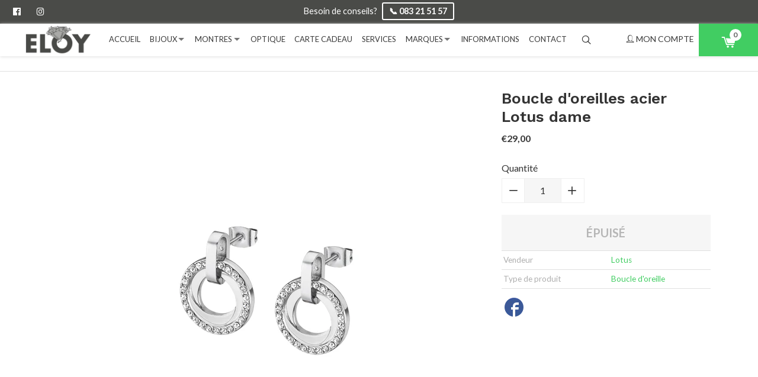

--- FILE ---
content_type: text/javascript
request_url: https://www.eloy-ciney.be/cdn/shop/t/2/assets/theme-predictive-search.min.js?v=86176398917039217351604662326
body_size: 883
content:
this.Shopify=this.Shopify||{},this.Shopify.theme=this.Shopify.theme||{},this.Shopify.theme.PredictiveSearch=function(){"use strict";function h(){var t=Error.call(this);return t.name="Server error",t.message="Something went wrong on the server",t.status=500,t}function p(t){var e=Error.call(this);return e.name="Not found",e.message="Not found",e.status=t,e}function f(){var t=Error.call(this);return t.name="Server error",t.message="Something went wrong on the server",t.status=500,t}function l(t){var e=Error.call(this);return e.name="Content-Type error",e.message="Content-Type was not provided or is of wrong type",e.status=t,e}function y(t){var e=Error.call(this);return e.name="JSON parse error",e.message="JSON syntax error",e.status=t,e}function d(t,e,r,s){var n=Error.call(this);return n.name=e,n.message=r,n.status=t,n.retryAfter=s,n}function v(t,e,r){var s=Error.call(this);return s.name=e,s.message=r,s.status=t,s}function g(t,e,r){var s=Error.call(this);return s.name=e,s.message=r,s.status=t,s}function e(t){this._store={},this._keys=[],t&&t.bucketSize?this.bucketSize=t.bucketSize:this.bucketSize=20}function r(){this.events={}}function s(t){this.eventName=t,this.callbacks=[]}function o(s,n){var i="";return n=n||null,Object.keys(s).forEach(function(t){var e,r=t+"=";switch(n&&(r=n+"["+t+"]"),e=s[t],Object.prototype.toString.call(e).slice(8,-1).toLowerCase()){case"object":i+=o(s[t],n?r:t);break;case"array":i+=r+"="+s[t].join(",")+"&";break;default:n&&(r+="="),i+=r+encodeURIComponent(s[t])+"&"}}),i}e.prototype.set=function(t,e){if(this.count()>=this.bucketSize){var r=this._keys.splice(0,1);this.delete(r)}return this._keys.push(t),this._store[t]=e,this._store},e.prototype.get=function(t){return this._store[t]},e.prototype.has=function(t){return Boolean(this._store[t])},e.prototype.count=function(){return Object.keys(this._store).length},e.prototype.delete=function(t){var e=Boolean(this._store[t]);return delete this._store[t],e&&!this._store[t]},r.prototype.on=function(t,e){var r=this.events[t];r||(r=new s(t),this.events[t]=r),r.registerCallback(e)},r.prototype.off=function(t,e){var r=this.events[t];r&&-1<r.callbacks.indexOf(e)&&(r.unregisterCallback(e),0===r.callbacks.length&&delete this.events[t])},r.prototype.dispatch=function(t,e){var r=this.events[t];r&&r.fire(e)},s.prototype.registerCallback=function(t){this.callbacks.push(t)},s.prototype.unregisterCallback=function(t){var e=this.callbacks.indexOf(t);-1<e&&this.callbacks.splice(e,1)},s.prototype.fire=function(e){this.callbacks.slice(0).forEach(function(t){t(e)})};var n,i,a,c=(n=function(t,o,a,c){var u=new XMLHttpRequest;u.onreadystatechange=function(){if(u.readyState!==XMLHttpRequest.DONE);else{var t=u.getResponseHeader("Content-Type");if(500<=u.status)return void c(new f);if(404===u.status)return void c(new p(u.status));if("string"!=typeof t||null===t.toLowerCase().match("application/json"))return void c(new l(u.status));if(417===u.status){try{var e=JSON.parse(u.responseText);c(new v(u.status,e.message,e.description))}catch(t){c(new y(u.status))}return}if(422===u.status){try{var r=JSON.parse(u.responseText);c(new g(u.status,r.message,r.description))}catch(t){c(new y(u.status))}return}if(429===u.status){try{var s=JSON.parse(u.responseText);c(new d(u.status,s.message,s.description,u.getResponseHeader("Retry-After")))}catch(t){c(new y(u.status))}return}if(200===u.status){try{var n=JSON.parse(u.responseText);n.query=o,a(n)}catch(t){c(new y(u.status))}return}try{var i=JSON.parse(u.responseText);c(new h(u.status,i.message,i.description))}catch(t){c(new y(u.status))}}},u.open("get","/search/suggest.json?q="+encodeURIComponent(o)+"&"+t),u.setRequestHeader("Content-Type","application/json"),u.send()},i=10,a=null,function(){var t=this,e=arguments;clearTimeout(a),a=setTimeout(function(){a=null,n.apply(t,e)},i||0)});function t(t){if(!t)throw new TypeError("No config object was specified");this._retryAfter=null,this._currentQuery=null,this.dispatcher=new r,this.cache=new e({bucketSize:40}),this.configParams=o(t)}function u(t){return"string"!=typeof t?null:t.trim().replace(" ","-").toLowerCase()}return t.TYPES={PRODUCT:"product",PAGE:"page",ARTICLE:"article",COLLECTION:"collection"},t.FIELDS={AUTHOR:"author",BODY:"body",PRODUCT_TYPE:"product_type",TAG:"tag",TITLE:"title",VARIANTS_BARCODE:"variants.barcode",VARIANTS_SKU:"variants.sku",VARIANTS_TITLE:"variants.title",VENDOR:"vendor"},t.UNAVAILABLE_PRODUCTS={SHOW:"show",HIDE:"hide",LAST:"last"},t.prototype.query=function(t){try{!function(t){var e;if(null==t)throw(e=new TypeError("'query' is missing")).type="argument",e;if("string"!=typeof t)throw(e=new TypeError("'query' is not a string")).type="argument",e}(t)}catch(t){return void this.dispatcher.dispatch("error",t)}if(""===t)return this;this._currentQuery=u(t);var e=this.cache.get(this._currentQuery);return e?this.dispatcher.dispatch("success",e):c(this.configParams,t,function(t){this.cache.set(u(t.query),t),u(t.query)===this._currentQuery&&(this._retryAfter=null,this.dispatcher.dispatch("success",t))}.bind(this),function(t){t.retryAfter&&(this._retryAfter=t.retryAfter),this.dispatcher.dispatch("error",t)}.bind(this)),this},t.prototype.on=function(t,e){return this.dispatcher.on(t,e),this},t.prototype.off=function(t,e){return this.dispatcher.off(t,e),this},t}();
